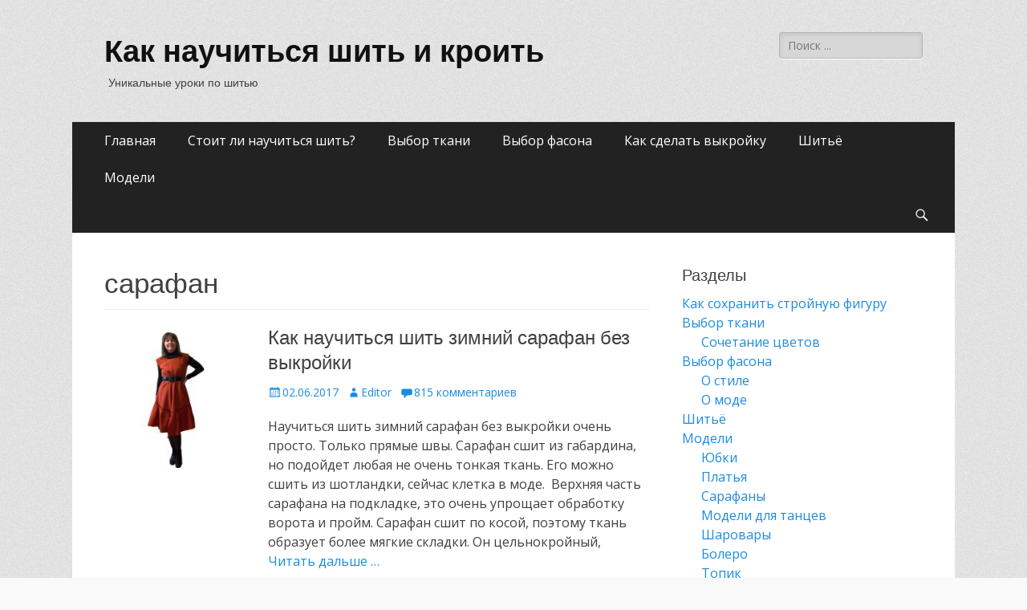

--- FILE ---
content_type: text/html; charset=UTF-8
request_url: https://shityosamouchitel.ru/tag/sarafan/
body_size: 9936
content:
<!DOCTYPE html><html lang="ru-RU"><head><meta charset="UTF-8"><meta name="viewport" content="width=device-width, initial-scale=1, minimum-scale=1"><link rel="profile" href="http://gmpg.org/xfn/11"><link rel="pingback" href="https://shityosamouchitel.ru/xmlrpc.php"><link media="all" href="https://shityosamouchitel.ru/wp-content/cache/autoptimize/css/autoptimize_f64709dfc3d13446bc9d18ae4be7209d.css" rel="stylesheet" /><style media="screen">h1,.entry-title{font-size:35px}h2{font-size:30px}h3{font-size:25px}h4{font-size:20px}</style><title>Архивы сарафан - Как научиться шить и кроить</title><meta name="robots" content="index, follow" /><meta name="googlebot" content="index, follow, max-snippet:-1, max-image-preview:large, max-video-preview:-1" /><meta name="bingbot" content="index, follow, max-snippet:-1, max-image-preview:large, max-video-preview:-1" /><link rel="canonical" href="https://shityosamouchitel.ru/tag/sarafan/" /><meta property="og:locale" content="ru_RU" /><meta property="og:type" content="article" /><meta property="og:title" content="Архивы сарафан - Как научиться шить и кроить" /><meta property="og:url" content="https://shityosamouchitel.ru/tag/sarafan/" /><meta property="og:site_name" content="Как научиться шить и кроить" /><meta name="twitter:card" content="summary" /> <script type="application/ld+json" class="yoast-schema-graph">{"@context":"https://schema.org","@graph":[{"@type":"WebSite","@id":"https://shityosamouchitel.ru/#website","url":"https://shityosamouchitel.ru/","name":"\u041a\u0430\u043a \u043d\u0430\u0443\u0447\u0438\u0442\u044c\u0441\u044f \u0448\u0438\u0442\u044c \u0438 \u043a\u0440\u043e\u0438\u0442\u044c","description":"\u0423\u043d\u0438\u043a\u0430\u043b\u044c\u043d\u044b\u0435 \u0443\u0440\u043e\u043a\u0438 \u043f\u043e \u0448\u0438\u0442\u044c\u044e","potentialAction":[{"@type":"SearchAction","target":"https://shityosamouchitel.ru/?s={search_term_string}","query-input":"required name=search_term_string"}],"inLanguage":"ru-RU"},{"@type":"CollectionPage","@id":"https://shityosamouchitel.ru/tag/sarafan/#webpage","url":"https://shityosamouchitel.ru/tag/sarafan/","name":"\u0410\u0440\u0445\u0438\u0432\u044b \u0441\u0430\u0440\u0430\u0444\u0430\u043d - \u041a\u0430\u043a \u043d\u0430\u0443\u0447\u0438\u0442\u044c\u0441\u044f \u0448\u0438\u0442\u044c \u0438 \u043a\u0440\u043e\u0438\u0442\u044c","isPartOf":{"@id":"https://shityosamouchitel.ru/#website"},"breadcrumb":{"@id":"https://shityosamouchitel.ru/tag/sarafan/#breadcrumb"},"inLanguage":"ru-RU"},{"@type":"BreadcrumbList","@id":"https://shityosamouchitel.ru/tag/sarafan/#breadcrumb","itemListElement":[{"@type":"ListItem","position":1,"item":{"@type":"WebPage","@id":"https://shityosamouchitel.ru/","url":"https://shityosamouchitel.ru/","name":"\u0413\u043b\u0430\u0432\u043d\u0430\u044f \u0441\u0442\u0440\u0430\u043d\u0438\u0446\u0430"}},{"@type":"ListItem","position":2,"item":{"@type":"WebPage","@id":"https://shityosamouchitel.ru/tag/sarafan/","url":"https://shityosamouchitel.ru/tag/sarafan/","name":"\u0441\u0430\u0440\u0430\u0444\u0430\u043d"}}]}]}</script> <link rel='dns-prefetch' href='//fonts.googleapis.com' /><link rel='dns-prefetch' href='//s.w.org' /><link rel='dns-prefetch' href='//k4z6w9b5.stackpathcdn.com' /><link rel='dns-prefetch' href='//cdn.shareaholic.net' /><link rel='dns-prefetch' href='//www.shareaholic.net' /><link rel='dns-prefetch' href='//analytics.shareaholic.com' /><link rel='dns-prefetch' href='//recs.shareaholic.com' /><link rel='dns-prefetch' href='//go.shareaholic.com' /><link rel='dns-prefetch' href='//partner.shareaholic.com' /><link rel="alternate" type="application/rss+xml" title="Как научиться шить и кроить &raquo; Лента" href="https://shityosamouchitel.ru/feed/" /><link rel="alternate" type="application/rss+xml" title="Как научиться шить и кроить &raquo; Лента комментариев" href="https://shityosamouchitel.ru/comments/feed/" /><link rel="alternate" type="application/rss+xml" title="Как научиться шить и кроить &raquo; Лента метки сарафан" href="https://shityosamouchitel.ru/tag/sarafan/feed/" /><link rel='preload' href='//cdn.shareaholic.net/assets/pub/shareaholic.js' as='script'/> <script data-no-minify='1' data-cfasync='false'>//
_SHR_SETTINGS = {"endpoints":{"local_recs_url":"https:\/\/shityosamouchitel.ru\/wp-admin\/admin-ajax.php?action=shareaholic_permalink_related","ajax_url":"https:\/\/shityosamouchitel.ru\/wp-admin\/admin-ajax.php","share_counts_url":"https:\/\/shityosamouchitel.ru\/wp-admin\/admin-ajax.php?action=shareaholic_share_counts_api"},"site_id":"c54ac1c93c6e088d033d6f06be3ecc36"};
//</script> <script data-no-minify='1' data-cfasync='false' src='//cdn.shareaholic.net/assets/pub/shareaholic.js' data-shr-siteid='c54ac1c93c6e088d033d6f06be3ecc36' async ></script> <meta name='shareaholic:site_name' content='Как научиться шить и кроить' /><meta name='shareaholic:language' content='ru-RU' /><meta name='shareaholic:article_visibility' content='private' /><meta name='shareaholic:site_id' content='c54ac1c93c6e088d033d6f06be3ecc36' /><meta name='shareaholic:wp_version' content='9.3.3' />  <script type="text/javascript">window._wpemojiSettings = {"baseUrl":"https:\/\/s.w.org\/images\/core\/emoji\/12.0.0-1\/72x72\/","ext":".png","svgUrl":"https:\/\/s.w.org\/images\/core\/emoji\/12.0.0-1\/svg\/","svgExt":".svg","source":{"concatemoji":"https:\/\/shityosamouchitel.ru\/wp-includes\/js\/wp-emoji-release.min.js?ver=5.4.18"}};
			/*! This file is auto-generated */
			!function(e,a,t){var n,r,o,i=a.createElement("canvas"),p=i.getContext&&i.getContext("2d");function s(e,t){var a=String.fromCharCode;p.clearRect(0,0,i.width,i.height),p.fillText(a.apply(this,e),0,0);e=i.toDataURL();return p.clearRect(0,0,i.width,i.height),p.fillText(a.apply(this,t),0,0),e===i.toDataURL()}function c(e){var t=a.createElement("script");t.src=e,t.defer=t.type="text/javascript",a.getElementsByTagName("head")[0].appendChild(t)}for(o=Array("flag","emoji"),t.supports={everything:!0,everythingExceptFlag:!0},r=0;r<o.length;r++)t.supports[o[r]]=function(e){if(!p||!p.fillText)return!1;switch(p.textBaseline="top",p.font="600 32px Arial",e){case"flag":return s([127987,65039,8205,9895,65039],[127987,65039,8203,9895,65039])?!1:!s([55356,56826,55356,56819],[55356,56826,8203,55356,56819])&&!s([55356,57332,56128,56423,56128,56418,56128,56421,56128,56430,56128,56423,56128,56447],[55356,57332,8203,56128,56423,8203,56128,56418,8203,56128,56421,8203,56128,56430,8203,56128,56423,8203,56128,56447]);case"emoji":return!s([55357,56424,55356,57342,8205,55358,56605,8205,55357,56424,55356,57340],[55357,56424,55356,57342,8203,55358,56605,8203,55357,56424,55356,57340])}return!1}(o[r]),t.supports.everything=t.supports.everything&&t.supports[o[r]],"flag"!==o[r]&&(t.supports.everythingExceptFlag=t.supports.everythingExceptFlag&&t.supports[o[r]]);t.supports.everythingExceptFlag=t.supports.everythingExceptFlag&&!t.supports.flag,t.DOMReady=!1,t.readyCallback=function(){t.DOMReady=!0},t.supports.everything||(n=function(){t.readyCallback()},a.addEventListener?(a.addEventListener("DOMContentLoaded",n,!1),e.addEventListener("load",n,!1)):(e.attachEvent("onload",n),a.attachEvent("onreadystatechange",function(){"complete"===a.readyState&&t.readyCallback()})),(n=t.source||{}).concatemoji?c(n.concatemoji):n.wpemoji&&n.twemoji&&(c(n.twemoji),c(n.wpemoji)))}(window,document,window._wpemojiSettings);</script> <link rel='stylesheet' id='catchresponsive-fonts-css'  href='//fonts.googleapis.com/css?family=Open+Sans%3A300%2C400%2C700%2C300italic%2C400italic%2C700italic%7CDroid+Sans%3A400%2C700&#038;subset=latin%2Clatin-ext' type='text/css' media='all' /> <script type='text/javascript' src='https://shityosamouchitel.ru/wp-includes/js/jquery/jquery.js?ver=1.12.4-wp'></script> <!--[if lt IE 9]> <script type='text/javascript' src='https://shityosamouchitel.ru/wp-content/themes/catch-responsive/js/html5.min.js?ver=3.7.3'></script> <![endif]--><link rel='https://api.w.org/' href='https://shityosamouchitel.ru/wp-json/' /><link rel="EditURI" type="application/rsd+xml" title="RSD" href="https://shityosamouchitel.ru/xmlrpc.php?rsd" /><link rel="wlwmanifest" type="application/wlwmanifest+xml" href="https://shityosamouchitel.ru/wp-includes/wlwmanifest.xml" /><meta name="generator" content="WordPress 5.4.18" /> <script async src="//pagead2.googlesyndication.com/pagead/js/adsbygoogle.js"></script> <script>(adsbygoogle = window.adsbygoogle || []).push({
          google_ad_client: "ca-pub-1058451092270227",
          enable_page_level_ads: true
     });</script><link rel="apple-touch-icon" sizes="57x57" href="/wp-content/uploads/fbrfg/apple-touch-icon-57x57.png"><link rel="apple-touch-icon" sizes="60x60" href="/wp-content/uploads/fbrfg/apple-touch-icon-60x60.png"><link rel="apple-touch-icon" sizes="72x72" href="/wp-content/uploads/fbrfg/apple-touch-icon-72x72.png"><link rel="apple-touch-icon" sizes="76x76" href="/wp-content/uploads/fbrfg/apple-touch-icon-76x76.png"><link rel="apple-touch-icon" sizes="114x114" href="/wp-content/uploads/fbrfg/apple-touch-icon-114x114.png"><link rel="apple-touch-icon" sizes="120x120" href="/wp-content/uploads/fbrfg/apple-touch-icon-120x120.png"><link rel="apple-touch-icon" sizes="144x144" href="/wp-content/uploads/fbrfg/apple-touch-icon-144x144.png"><link rel="apple-touch-icon" sizes="152x152" href="/wp-content/uploads/fbrfg/apple-touch-icon-152x152.png"><link rel="apple-touch-icon" sizes="180x180" href="/wp-content/uploads/fbrfg/apple-touch-icon-180x180.png"><link rel="icon" type="image/png" href="/wp-content/uploads/fbrfg/favicon-32x32.png" sizes="32x32"><link rel="icon" type="image/png" href="/wp-content/uploads/fbrfg/android-chrome-192x192.png" sizes="192x192"><link rel="icon" type="image/png" href="/wp-content/uploads/fbrfg/favicon-96x96.png" sizes="96x96"><link rel="icon" type="image/png" href="/wp-content/uploads/fbrfg/favicon-16x16.png" sizes="16x16"><link rel="manifest" href="/wp-content/uploads/fbrfg/manifest.json"><link rel="mask-icon" href="/wp-content/uploads/fbrfg/safari-pinned-tab.svg" color="#5bbad5"><link rel="shortcut icon" href="/wp-content/uploads/fbrfg/favicon.ico"><meta name="msapplication-TileColor" content="#da532c"><meta name="msapplication-TileImage" content="/wp-content/uploads/fbrfg/mstile-144x144.png"><meta name="msapplication-config" content="/wp-content/uploads/fbrfg/browserconfig.xml"><meta name="theme-color" content="#ffffff"></head><body class="archive tag tag-sarafan tag-90 custom-background group-blog two-columns content-left excerpt-image-left mobile-menu-one"><div id="page" class="hfeed site"><header id="masthead" role="banner"><div class="wrapper"><div id="mobile-header-left-menu" class="mobile-menu-anchor primary-menu"> <a href="#mobile-header-left-nav" id="header-left-menu" class="genericon genericon-menu"> <span class="mobile-menu-text">Меню</span> </a></div><div id="site-branding"><div id="site-header"><h1 class="site-title"><a href="https://shityosamouchitel.ru/">Как научиться шить и кроить</a></h1><h2 class="site-description">Уникальные уроки по шитью</h2></div></div><aside class="sidebar sidebar-header-right widget-area"><section class="widget widget_search" id="header-right-search"><div class="widget-wrap"><form role="search" method="get" class="search-form" action="https://shityosamouchitel.ru/"> <label> <span class="screen-reader-text">Поиск:</span> <input type="search" class="search-field" placeholder="Поиск ..." value="" name="s" title="Поиск:"> </label> <input type="submit" class="search-submit" value="Поиск"></form></div></section></aside></div></header><nav class="nav-primary search-enabled" role="navigation"><div class="wrapper"><h1 class="assistive-text">Основное меню</h1><div class="screen-reader-text skip-link"><a href="#content" title="Перейти к содержимому">Перейти к содержимому</a></div><ul id="menu-glavnoe-menyu" class="menu catchresponsive-nav-menu"><li id="menu-item-111" class="menu-item menu-item-type-post_type menu-item-object-page menu-item-home menu-item-has-children menu-item-111"><a title="Научиться шить и кроить с нуля самостоятельно" href="https://shityosamouchitel.ru/">Главная</a><ul class="sub-menu"><li id="menu-item-166" class="menu-item menu-item-type-post_type menu-item-object-page menu-item-166"><a href="https://shityosamouchitel.ru/o-sebe/">О себе</a></li><li id="menu-item-1583" class="menu-item menu-item-type-post_type menu-item-object-post menu-item-1583"><a href="https://shityosamouchitel.ru/interesnyj-sposob-soxranit-strojnuyu-figuru-i-blesk-v-glazax/">Интересный способ сохранить стройную фигуру и блеск в глазах</a></li><li id="menu-item-110" class="menu-item menu-item-type-post_type menu-item-object-page menu-item-110"><a href="https://shityosamouchitel.ru/kontakty/">Контакты</a></li></ul></li><li id="menu-item-240" class="menu-item menu-item-type-post_type menu-item-object-page menu-item-has-children menu-item-240"><a href="https://shityosamouchitel.ru/uchimsya-shit-i-kroit-s-nulya-eto-prosto/">Стоит ли научиться шить?</a><ul class="sub-menu"><li id="menu-item-1003" class="menu-item menu-item-type-post_type menu-item-object-page menu-item-1003"><a href="https://shityosamouchitel.ru/zaochnye-kursy-krojki-i-shitya/">Заочные курсы кройки и шитья</a></li><li id="menu-item-1387" class="menu-item menu-item-type-post_type menu-item-object-post menu-item-1387"><a href="https://shityosamouchitel.ru/shit-legko-i-prosto-bez-vykroek-eto-vozmozhno/">Шить легко и просто без выкроек</a></li></ul></li><li id="menu-item-167" class="menu-item menu-item-type-taxonomy menu-item-object-category menu-item-has-children menu-item-167"><a href="https://shityosamouchitel.ru/category/vybor-tkani/">Выбор ткани</a><ul class="sub-menu"><li id="menu-item-168" class="menu-item menu-item-type-taxonomy menu-item-object-category menu-item-168"><a href="https://shityosamouchitel.ru/category/vybor-tkani/sochetanie-cvetov/">Сочетание цветов</a></li></ul></li><li id="menu-item-169" class="menu-item menu-item-type-taxonomy menu-item-object-category menu-item-has-children menu-item-169"><a href="https://shityosamouchitel.ru/category/vybor-fasona/">Выбор фасона</a><ul class="sub-menu"><li id="menu-item-170" class="menu-item menu-item-type-taxonomy menu-item-object-category menu-item-170"><a href="https://shityosamouchitel.ru/category/vybor-fasona/o-mode/">О моде</a></li><li id="menu-item-171" class="menu-item menu-item-type-taxonomy menu-item-object-category menu-item-171"><a href="https://shityosamouchitel.ru/category/vybor-fasona/o-stile/">О стиле</a></li></ul></li><li id="menu-item-173" class="menu-item menu-item-type-taxonomy menu-item-object-category menu-item-173"><a href="https://shityosamouchitel.ru/category/kak-sdelat-vykrojku/">Как сделать выкройку</a></li><li id="menu-item-176" class="menu-item menu-item-type-taxonomy menu-item-object-category menu-item-176"><a href="https://shityosamouchitel.ru/category/shityo/">Шитьё</a></li><li id="menu-item-177" class="menu-item menu-item-type-taxonomy menu-item-object-category menu-item-177"><a href="https://shityosamouchitel.ru/category/modeli/">Модели</a></li></ul><div id="search-toggle" class="genericon"> <a class="screen-reader-text" href="#search-container">Поиск</a></div><div id="search-container" class="displaynone"><form role="search" method="get" class="search-form" action="https://shityosamouchitel.ru/"> <label> <span class="screen-reader-text">Поиск:</span> <input type="search" class="search-field" placeholder="Поиск ..." value="" name="s" title="Поиск:"> </label> <input type="submit" class="search-submit" value="Поиск"></form></div></div></nav><div id="content" class="site-content"><div class="wrapper"><section id="primary" class="content-area"><main id="main" class="site-main" role="main"><header class="page-header"><h1 class="page-title"> сарафан</h1></header><article id="post-1848" class="post-1848 post type-post status-publish format-standard has-post-thumbnail hentry category-modeli category-platya category-sarafany tag-bez-vykrojki tag-zimnij-zarafan tag-sarafan tag-sshit-sarafan"><div class="archive-post-wrap"><figure class="featured-image"> <a rel="bookmark" href="https://shityosamouchitel.ru/kak-nauchitsya-shit-zimnij-sarafan-bez-vykrojki/"> <img width="200" height="200" src="https://shityosamouchitel.ru/wp-content/uploads/DSCN5880-200x200.jpg" class="attachment-catchresponsive-square size-catchresponsive-square wp-post-image" alt="" srcset="https://shityosamouchitel.ru/wp-content/uploads/DSCN5880-200x200.jpg 200w, https://shityosamouchitel.ru/wp-content/uploads/DSCN5880-150x150.jpg 150w" sizes="(max-width: 200px) 100vw, 200px" /> </a></figure><div class="entry-container"><header class="entry-header"><h1 class="entry-title"><a href="https://shityosamouchitel.ru/kak-nauchitsya-shit-zimnij-sarafan-bez-vykrojki/" rel="bookmark">Как научиться шить зимний сарафан без выкройки</a></h1><p class="entry-meta"><span class="posted-on"><span class="screen-reader-text">Опубликовано</span><a href="https://shityosamouchitel.ru/kak-nauchitsya-shit-zimnij-sarafan-bez-vykrojki/" rel="bookmark"><time class="entry-date published" datetime="2017-06-02T11:38:59+04:00">02.06.2017</time><time class="updated" datetime="2018-04-02T12:18:39+04:00">02.04.2018</time></a></span><span class="byline"><span class="author vcard"><span class="screen-reader-text">Автор</span><a class="url fn n" href="https://shityosamouchitel.ru/author/editor/">Editor</a></span></span><span class="comments-link"><a href="https://shityosamouchitel.ru/kak-nauchitsya-shit-zimnij-sarafan-bez-vykrojki/#comments">815 комментариев</a></span></p></header><div class="entry-summary"><div style='display:none;' class='shareaholic-canvas' data-app='share_buttons' data-title='Как научиться шить зимний сарафан без выкройки' data-link='https://shityosamouchitel.ru/kak-nauchitsya-shit-zimnij-sarafan-bez-vykrojki/' data-app-id-name='category_above_content'></div><p>Научиться шить зимний сарафан без выкройки очень просто. Только прямые швы. Сарафан сшит из габардина, но подойдет любая не очень тонкая ткань. Его можно сшить из шотландки, сейчас клетка в моде.  Верхняя часть сарафана на подкладке, это очень упрощает обработку ворота и пройм. Сарафан сшит по косой, поэтому ткань образует более мягкие складки. Он цельнокройный, <a class="more-link" href="https://shityosamouchitel.ru/kak-nauchitsya-shit-zimnij-sarafan-bez-vykrojki/">Читать дальше &#8230;</a></p><div style='display:none;' class='shareaholic-canvas' data-app='share_buttons' data-title='Как научиться шить зимний сарафан без выкройки' data-link='https://shityosamouchitel.ru/kak-nauchitsya-shit-zimnij-sarafan-bez-vykrojki/' data-app-id-name='category_below_content'></div></div><footer class="entry-footer"><p class="entry-meta"><span class="cat-links"><span class="screen-reader-text">Категории</span><a href="https://shityosamouchitel.ru/category/modeli/" rel="category tag">Модели</a>, <a href="https://shityosamouchitel.ru/category/modeli/platya/" rel="category tag">Платья</a>, <a href="https://shityosamouchitel.ru/category/modeli/sarafany/" rel="category tag">Сарафаны</a></span><span class="tags-links"><span class="screen-reader-text">Теги</span><a href="https://shityosamouchitel.ru/tag/bez-vykrojki/" rel="tag">без выкройки</a>, <a href="https://shityosamouchitel.ru/tag/zimnij-zarafan/" rel="tag">зимний зарафан</a>, <a href="https://shityosamouchitel.ru/tag/sarafan/" rel="tag">сарафан</a>, <a href="https://shityosamouchitel.ru/tag/sshit-sarafan/" rel="tag">сшить сарафан</a></span></p></footer></div></div></article><article id="post-1753" class="post-1753 post type-post status-publish format-standard has-post-thumbnail hentry category-modeli category-platya category-sarafany tag-bez-vykrojki tag-naryadnoe-plate tag-sarafan tag-sshit-plate"><div class="archive-post-wrap"><figure class="featured-image"> <a rel="bookmark" href="https://shityosamouchitel.ru/kak-nauchitsya-shit-dvuxcvetnoe-plate-bez-vykrojki/"> <img width="200" height="200" src="https://shityosamouchitel.ru/wp-content/uploads/DSCN5657-1-200x200.jpg" class="attachment-catchresponsive-square size-catchresponsive-square wp-post-image" alt="" srcset="https://shityosamouchitel.ru/wp-content/uploads/DSCN5657-1-200x200.jpg 200w, https://shityosamouchitel.ru/wp-content/uploads/DSCN5657-1-150x150.jpg 150w, https://shityosamouchitel.ru/wp-content/uploads/DSCN5657-1-300x300.jpg 300w, https://shityosamouchitel.ru/wp-content/uploads/DSCN5657-1.jpg 768w" sizes="(max-width: 200px) 100vw, 200px" /> </a></figure><div class="entry-container"><header class="entry-header"><h1 class="entry-title"><a href="https://shityosamouchitel.ru/kak-nauchitsya-shit-dvuxcvetnoe-plate-bez-vykrojki/" rel="bookmark">Как научиться шить двухцветное платье без выкройки</a></h1><p class="entry-meta"><span class="posted-on"><span class="screen-reader-text">Опубликовано</span><a href="https://shityosamouchitel.ru/kak-nauchitsya-shit-dvuxcvetnoe-plate-bez-vykrojki/" rel="bookmark"><time class="entry-date published" datetime="2016-11-24T20:55:27+04:00">24.11.2016</time><time class="updated" datetime="2018-04-02T12:13:55+04:00">02.04.2018</time></a></span><span class="byline"><span class="author vcard"><span class="screen-reader-text">Автор</span><a class="url fn n" href="https://shityosamouchitel.ru/author/editor/">Editor</a></span></span><span class="comments-link"><a href="https://shityosamouchitel.ru/kak-nauchitsya-shit-dvuxcvetnoe-plate-bez-vykrojki/#comments">815 комментариев</a></span></p></header><div class="entry-summary"><div style='display:none;' class='shareaholic-canvas' data-app='share_buttons' data-title='Как научиться шить двухцветное платье без выкройки' data-link='https://shityosamouchitel.ru/kak-nauchitsya-shit-dvuxcvetnoe-plate-bez-vykrojki/' data-app-id-name='category_above_content'></div><p>Научиться шить двухцветное платье без выкройки очень просто. только прямые швы, без вытачек. Платье сшито из атласа. Но подойдет любая мягкая достаточно тонкая ткань. Платье сшито по косой, поэтому хорошо облегает фигуру. Подол уголком. Это придает стройности. Потребуется 120 см цветной ткани (лучше всего двухцветной), в которой присутствует черный цвет и 35 см черной ткани. <a class="more-link" href="https://shityosamouchitel.ru/kak-nauchitsya-shit-dvuxcvetnoe-plate-bez-vykrojki/">Читать дальше &#8230;</a></p><div style='display:none;' class='shareaholic-canvas' data-app='share_buttons' data-title='Как научиться шить двухцветное платье без выкройки' data-link='https://shityosamouchitel.ru/kak-nauchitsya-shit-dvuxcvetnoe-plate-bez-vykrojki/' data-app-id-name='category_below_content'></div></div><footer class="entry-footer"><p class="entry-meta"><span class="cat-links"><span class="screen-reader-text">Категории</span><a href="https://shityosamouchitel.ru/category/modeli/" rel="category tag">Модели</a>, <a href="https://shityosamouchitel.ru/category/modeli/platya/" rel="category tag">Платья</a>, <a href="https://shityosamouchitel.ru/category/modeli/sarafany/" rel="category tag">Сарафаны</a></span><span class="tags-links"><span class="screen-reader-text">Теги</span><a href="https://shityosamouchitel.ru/tag/bez-vykrojki/" rel="tag">без выкройки</a>, <a href="https://shityosamouchitel.ru/tag/naryadnoe-plate/" rel="tag">нарядное платье</a>, <a href="https://shityosamouchitel.ru/tag/sarafan/" rel="tag">сарафан</a>, <a href="https://shityosamouchitel.ru/tag/sshit-plate/" rel="tag">сшить платье</a></span></p></footer></div></div></article><article id="post-846" class="post-846 post type-post status-publish format-standard has-post-thumbnail hentry category-modeli category-platya category-sarafany tag-beloe-plate tag-naryadnoe-plate tag-naryadnyj-sarafan tag-plate-na-bretelkax tag-sarafan"><div class="archive-post-wrap"><figure class="featured-image"> <a rel="bookmark" href="https://shityosamouchitel.ru/kak-nauchitsya-shit-sarafan-bez-vykrojki/"> <img width="200" height="200" src="https://shityosamouchitel.ru/wp-content/uploads/SDC10073-2-1-200x200.jpg" class="attachment-catchresponsive-square size-catchresponsive-square wp-post-image" alt="" srcset="https://shityosamouchitel.ru/wp-content/uploads/SDC10073-2-1-200x200.jpg 200w, https://shityosamouchitel.ru/wp-content/uploads/SDC10073-2-1-150x150.jpg 150w, https://shityosamouchitel.ru/wp-content/uploads/SDC10073-2-1-300x300.jpg 300w, https://shityosamouchitel.ru/wp-content/uploads/SDC10073-2-1.jpg 768w" sizes="(max-width: 200px) 100vw, 200px" /> </a></figure><div class="entry-container"><header class="entry-header"><h1 class="entry-title"><a href="https://shityosamouchitel.ru/kak-nauchitsya-shit-sarafan-bez-vykrojki/" rel="bookmark">Как научиться шить сарафан без выкройки</a></h1><p class="entry-meta"><span class="posted-on"><span class="screen-reader-text">Опубликовано</span><a href="https://shityosamouchitel.ru/kak-nauchitsya-shit-sarafan-bez-vykrojki/" rel="bookmark"><time class="entry-date published" datetime="2015-11-14T17:18:26+04:00">14.11.2015</time><time class="updated" datetime="2018-04-02T19:27:59+04:00">02.04.2018</time></a></span><span class="byline"><span class="author vcard"><span class="screen-reader-text">Автор</span><a class="url fn n" href="https://shityosamouchitel.ru/author/editor/">Editor</a></span></span><span class="comments-link"><a href="https://shityosamouchitel.ru/kak-nauchitsya-shit-sarafan-bez-vykrojki/#comments">586 комментариев</a></span></p></header><div class="entry-summary"><div style='display:none;' class='shareaholic-canvas' data-app='share_buttons' data-title='Как научиться шить сарафан без выкройки' data-link='https://shityosamouchitel.ru/kak-nauchitsya-shit-sarafan-bez-vykrojki/' data-app-id-name='category_above_content'></div><p>Научиться шить сарафан очень просто. Это цельнокройный сарафан на бретельках, верхний край отделан косой бейкой, на талии прострочено резинкой. Подойдет любая достаточно мягкая ткань. Ткани потребуется – длина изделия без учета бретелек плюс 5 см. при стандартной ширине 150 см. Также потребуется косая бейка подходящего цвета – 180 см. и катушка резиновой нити. Это тонкая <a class="more-link" href="https://shityosamouchitel.ru/kak-nauchitsya-shit-sarafan-bez-vykrojki/">Читать дальше &#8230;</a></p><div style='display:none;' class='shareaholic-canvas' data-app='share_buttons' data-title='Как научиться шить сарафан без выкройки' data-link='https://shityosamouchitel.ru/kak-nauchitsya-shit-sarafan-bez-vykrojki/' data-app-id-name='category_below_content'></div></div><footer class="entry-footer"><p class="entry-meta"><span class="cat-links"><span class="screen-reader-text">Категории</span><a href="https://shityosamouchitel.ru/category/modeli/" rel="category tag">Модели</a>, <a href="https://shityosamouchitel.ru/category/modeli/platya/" rel="category tag">Платья</a>, <a href="https://shityosamouchitel.ru/category/modeli/sarafany/" rel="category tag">Сарафаны</a></span><span class="tags-links"><span class="screen-reader-text">Теги</span><a href="https://shityosamouchitel.ru/tag/beloe-plate/" rel="tag">белое платье</a>, <a href="https://shityosamouchitel.ru/tag/naryadnoe-plate/" rel="tag">нарядное платье</a>, <a href="https://shityosamouchitel.ru/tag/naryadnyj-sarafan/" rel="tag">нарядный сарафан</a>, <a href="https://shityosamouchitel.ru/tag/plate-na-bretelkax/" rel="tag">платье на бретельках</a>, <a href="https://shityosamouchitel.ru/tag/sarafan/" rel="tag">сарафан</a></span></p></footer></div></div></article><article id="post-639" class="post-639 post type-post status-publish format-standard has-post-thumbnail hentry category-modeli category-platya tag-letnee-plate tag-naryadnoe-plate tag-plate-s-otkrytoj-spinoj tag-sarafan"><div class="archive-post-wrap"><figure class="featured-image"> <a rel="bookmark" href="https://shityosamouchitel.ru/kak-nauchitsya-shit-plate-s-otkrytoj-spinoj-bez-vykrojki/"> <img width="200" height="200" src="https://shityosamouchitel.ru/wp-content/uploads/SDC10426-2-200x200.jpg" class="attachment-catchresponsive-square size-catchresponsive-square wp-post-image" alt="" srcset="https://shityosamouchitel.ru/wp-content/uploads/SDC10426-2-200x200.jpg 200w, https://shityosamouchitel.ru/wp-content/uploads/SDC10426-2-150x150.jpg 150w, https://shityosamouchitel.ru/wp-content/uploads/SDC10426-2-300x300.jpg 300w, https://shityosamouchitel.ru/wp-content/uploads/SDC10426-2.jpg 768w" sizes="(max-width: 200px) 100vw, 200px" /> </a></figure><div class="entry-container"><header class="entry-header"><h1 class="entry-title"><a href="https://shityosamouchitel.ru/kak-nauchitsya-shit-plate-s-otkrytoj-spinoj-bez-vykrojki/" rel="bookmark">Как научиться шить платье с открытой спиной без выкройки</a></h1><p class="entry-meta"><span class="posted-on"><span class="screen-reader-text">Опубликовано</span><a href="https://shityosamouchitel.ru/kak-nauchitsya-shit-plate-s-otkrytoj-spinoj-bez-vykrojki/" rel="bookmark"><time class="entry-date published" datetime="2015-10-25T00:15:32+04:00">25.10.2015</time><time class="updated" datetime="2018-04-03T21:23:33+04:00">03.04.2018</time></a></span><span class="byline"><span class="author vcard"><span class="screen-reader-text">Автор</span><a class="url fn n" href="https://shityosamouchitel.ru/author/editor/">Editor</a></span></span><span class="comments-link"><a href="https://shityosamouchitel.ru/kak-nauchitsya-shit-plate-s-otkrytoj-spinoj-bez-vykrojki/#comments">679 комментариев</a></span></p></header><div class="entry-summary"><div style='display:none;' class='shareaholic-canvas' data-app='share_buttons' data-title='Как научиться шить платье с открытой спиной без выкройки' data-link='https://shityosamouchitel.ru/kak-nauchitsya-shit-plate-s-otkrytoj-spinoj-bez-vykrojki/' data-app-id-name='category_above_content'></div><p>Научиться шить платье с открытой спиной очень легко &#8212; всего два шва. Это платье с завышенной талией. Подходит любая мягкая ткань у которой не отличается или почти не отличается лицевая и изнаночная сторона. Хочу обратить внимание на то, что выкройки как таковой нам не потребуется, а будет только схема, начерченная на листе в клеточку из <a class="more-link" href="https://shityosamouchitel.ru/kak-nauchitsya-shit-plate-s-otkrytoj-spinoj-bez-vykrojki/">Читать дальше &#8230;</a></p><div style='display:none;' class='shareaholic-canvas' data-app='share_buttons' data-title='Как научиться шить платье с открытой спиной без выкройки' data-link='https://shityosamouchitel.ru/kak-nauchitsya-shit-plate-s-otkrytoj-spinoj-bez-vykrojki/' data-app-id-name='category_below_content'></div></div><footer class="entry-footer"><p class="entry-meta"><span class="cat-links"><span class="screen-reader-text">Категории</span><a href="https://shityosamouchitel.ru/category/modeli/" rel="category tag">Модели</a>, <a href="https://shityosamouchitel.ru/category/modeli/platya/" rel="category tag">Платья</a></span><span class="tags-links"><span class="screen-reader-text">Теги</span><a href="https://shityosamouchitel.ru/tag/letnee-plate/" rel="tag">летнее платье</a>, <a href="https://shityosamouchitel.ru/tag/naryadnoe-plate/" rel="tag">нарядное платье</a>, <a href="https://shityosamouchitel.ru/tag/plate-s-otkrytoj-spinoj/" rel="tag">платье с открытой спиной</a>, <a href="https://shityosamouchitel.ru/tag/sarafan/" rel="tag">сарафан</a></span></p></footer></div></div></article><article id="post-580" class="post-580 post type-post status-publish format-standard has-post-thumbnail hentry category-modeli category-platya category-sarafany tag-letnee-plate tag-naryadnoe-plate tag-plate-na-bretelkax tag-plate-s-volanom tag-plate-cvetok tag-sarafan"><div class="archive-post-wrap"><figure class="featured-image"> <a rel="bookmark" href="https://shityosamouchitel.ru/kak-nauchitsya-shit-plate-s-figurnym-volanom/"> <img width="200" height="200" src="https://shityosamouchitel.ru/wp-content/uploads/DSCN0280-21-200x200.jpg" class="attachment-catchresponsive-square size-catchresponsive-square wp-post-image" alt="" srcset="https://shityosamouchitel.ru/wp-content/uploads/DSCN0280-21-200x200.jpg 200w, https://shityosamouchitel.ru/wp-content/uploads/DSCN0280-21-150x150.jpg 150w, https://shityosamouchitel.ru/wp-content/uploads/DSCN0280-21-300x300.jpg 300w, https://shityosamouchitel.ru/wp-content/uploads/DSCN0280-21.jpg 768w" sizes="(max-width: 200px) 100vw, 200px" /> </a></figure><div class="entry-container"><header class="entry-header"><h1 class="entry-title"><a href="https://shityosamouchitel.ru/kak-nauchitsya-shit-plate-s-figurnym-volanom/" rel="bookmark">Как научиться шить платье с фигурным воланом</a></h1><p class="entry-meta"><span class="posted-on"><span class="screen-reader-text">Опубликовано</span><a href="https://shityosamouchitel.ru/kak-nauchitsya-shit-plate-s-figurnym-volanom/" rel="bookmark"><time class="entry-date published" datetime="2015-10-23T23:33:51+04:00">23.10.2015</time><time class="updated" datetime="2018-04-03T21:33:24+04:00">03.04.2018</time></a></span><span class="byline"><span class="author vcard"><span class="screen-reader-text">Автор</span><a class="url fn n" href="https://shityosamouchitel.ru/author/editor/">Editor</a></span></span><span class="comments-link"><a href="https://shityosamouchitel.ru/kak-nauchitsya-shit-plate-s-figurnym-volanom/#comments">833 комментария</a></span></p></header><div class="entry-summary"><div style='display:none;' class='shareaholic-canvas' data-app='share_buttons' data-title='Как научиться шить платье с фигурным воланом' data-link='https://shityosamouchitel.ru/kak-nauchitsya-shit-plate-s-figurnym-volanom/' data-app-id-name='category_above_content'></div><p>Научиться шить платье с фигурным воланом без выкройки очень просто. Платье на бретельках. Прямой покрой. На талии прострочено резинкой. Волан обшит косой бейкой. Подойдет любая мягкая, достаточно тонкая ткань. Если у вас есть ткань с небольшим запасом, вы сможете подобрать оптимальный для себя вариант длины прямо в процессе шитья. Платье может быть длинным или коротким. <a class="more-link" href="https://shityosamouchitel.ru/kak-nauchitsya-shit-plate-s-figurnym-volanom/">Читать дальше &#8230;</a></p><div style='display:none;' class='shareaholic-canvas' data-app='share_buttons' data-title='Как научиться шить платье с фигурным воланом' data-link='https://shityosamouchitel.ru/kak-nauchitsya-shit-plate-s-figurnym-volanom/' data-app-id-name='category_below_content'></div></div><footer class="entry-footer"><p class="entry-meta"><span class="cat-links"><span class="screen-reader-text">Категории</span><a href="https://shityosamouchitel.ru/category/modeli/" rel="category tag">Модели</a>, <a href="https://shityosamouchitel.ru/category/modeli/platya/" rel="category tag">Платья</a>, <a href="https://shityosamouchitel.ru/category/modeli/sarafany/" rel="category tag">Сарафаны</a></span><span class="tags-links"><span class="screen-reader-text">Теги</span><a href="https://shityosamouchitel.ru/tag/letnee-plate/" rel="tag">летнее платье</a>, <a href="https://shityosamouchitel.ru/tag/naryadnoe-plate/" rel="tag">нарядное платье</a>, <a href="https://shityosamouchitel.ru/tag/plate-na-bretelkax/" rel="tag">платье на бретельках</a>, <a href="https://shityosamouchitel.ru/tag/plate-s-volanom/" rel="tag">платье с воланом</a>, <a href="https://shityosamouchitel.ru/tag/plate-cvetok/" rel="tag">платье-цветок</a>, <a href="https://shityosamouchitel.ru/tag/sarafan/" rel="tag">сарафан</a></span></p></footer></div></div></article></main></section><aside class="sidebar sidebar-primary widget-area" role="complementary"><section id="nav_menu-2" class="widget widget_nav_menu"><div class="widget-wrap"><h4 class="widget-title">Разделы</h4><div class="menu-rubriki-container"><ul id="menu-rubriki" class="menu"><li id="menu-item-1582" class="menu-item menu-item-type-post_type menu-item-object-post menu-item-1582"><a href="https://shityosamouchitel.ru/interesnyj-sposob-soxranit-strojnuyu-figuru-i-blesk-v-glazax/">Как сохранить стройную фигуру</a></li><li id="menu-item-719" class="menu-item menu-item-type-taxonomy menu-item-object-category menu-item-has-children menu-item-719"><a href="https://shityosamouchitel.ru/category/vybor-tkani/">Выбор ткани</a><ul class="sub-menu"><li id="menu-item-720" class="menu-item menu-item-type-taxonomy menu-item-object-category menu-item-720"><a href="https://shityosamouchitel.ru/category/vybor-tkani/sochetanie-cvetov/">Сочетание цветов</a></li></ul></li><li id="menu-item-721" class="menu-item menu-item-type-taxonomy menu-item-object-category menu-item-has-children menu-item-721"><a href="https://shityosamouchitel.ru/category/vybor-fasona/">Выбор фасона</a><ul class="sub-menu"><li id="menu-item-722" class="menu-item menu-item-type-taxonomy menu-item-object-category menu-item-722"><a href="https://shityosamouchitel.ru/category/vybor-fasona/o-stile/">О стиле</a></li><li id="menu-item-723" class="menu-item menu-item-type-taxonomy menu-item-object-category menu-item-723"><a href="https://shityosamouchitel.ru/category/vybor-fasona/o-mode/">О моде</a></li></ul></li><li id="menu-item-718" class="menu-item menu-item-type-taxonomy menu-item-object-category menu-item-718"><a href="https://shityosamouchitel.ru/category/shityo/">Шитьё</a></li><li id="menu-item-717" class="menu-item menu-item-type-taxonomy menu-item-object-category menu-item-has-children menu-item-717"><a href="https://shityosamouchitel.ru/category/modeli/">Модели</a><ul class="sub-menu"><li id="menu-item-760" class="menu-item menu-item-type-taxonomy menu-item-object-category menu-item-760"><a href="https://shityosamouchitel.ru/category/modeli/yubki/">Юбки</a></li><li id="menu-item-756" class="menu-item menu-item-type-taxonomy menu-item-object-category menu-item-756"><a href="https://shityosamouchitel.ru/category/modeli/platya/">Платья</a></li><li id="menu-item-1153" class="menu-item menu-item-type-taxonomy menu-item-object-category menu-item-1153"><a href="https://shityosamouchitel.ru/category/modeli/sarafany/">Сарафаны</a></li><li id="menu-item-757" class="menu-item menu-item-type-taxonomy menu-item-object-category menu-item-757"><a href="https://shityosamouchitel.ru/category/modeli/yubki-dlya-tancev/">Модели для танцев</a></li><li id="menu-item-759" class="menu-item menu-item-type-taxonomy menu-item-object-category menu-item-759"><a href="https://shityosamouchitel.ru/category/modeli/sharovary/">Шаровары</a></li><li id="menu-item-755" class="menu-item menu-item-type-taxonomy menu-item-object-category menu-item-755"><a href="https://shityosamouchitel.ru/category/modeli/bolero/">Болеро</a></li><li id="menu-item-758" class="menu-item menu-item-type-taxonomy menu-item-object-category menu-item-758"><a href="https://shityosamouchitel.ru/category/modeli/topik/">Топик</a></li><li id="menu-item-1914" class="menu-item menu-item-type-taxonomy menu-item-object-category menu-item-1914"><a href="https://shityosamouchitel.ru/category/modeli/tunika/">Туника</a></li><li id="menu-item-896" class="menu-item menu-item-type-taxonomy menu-item-object-category menu-item-896"><a href="https://shityosamouchitel.ru/category/modeli/poncho/">Пончо</a></li><li id="menu-item-1018" class="menu-item menu-item-type-taxonomy menu-item-object-category menu-item-1018"><a href="https://shityosamouchitel.ru/category/modeli/bluzki/">Блузки</a></li><li id="menu-item-1720" class="menu-item menu-item-type-taxonomy menu-item-object-category menu-item-1720"><a href="https://shityosamouchitel.ru/category/modeli/kombinezon/">Комбинезон</a></li><li id="menu-item-1230" class="menu-item menu-item-type-taxonomy menu-item-object-category menu-item-1230"><a href="https://shityosamouchitel.ru/category/modeli/modeli-dlya-detej/">Модели для детей</a></li></ul></li></ul></div></div></section><section id="text-3" class="widget widget_text"><div class="widget-wrap"><div class="textwidget"><script type="text/javascript" src="//vk.com/js/api/openapi.js?121"></script> <div id="vk_groups"></div> <script type="text/javascript">VK.Widgets.Group("vk_groups", {mode: 0, width: "300", height: "400", color1: 'FFFFFF', color2: '2B587A', color3: '5B7FA6'}, 109495386);</script></div></div></section></aside></div></div><footer id="colophon" class="site-footer" role="contentinfo"><div id="site-generator"><div class="wrapper"><div id="footer-content" class="copyright">Авторское право &copy; 2026 <a href="https://shityosamouchitel.ru/">Как научиться шить и кроить</a>. Все права защищены. &#124; Catch Responsive&nbsp; &nbsp;<a target="_blank" href="http://catchthemes.com/">Catch Themes</a></div></div></div></footer></div> <a href="#masthead" id="scrollup" class="genericon"><span class="screen-reader-text">Прокрутка вверх</span></a><nav id="mobile-header-left-nav" class="mobile-menu" role="navigation"><ul id="header-left-nav" class="menu"><li class="menu-item menu-item-type-post_type menu-item-object-page menu-item-home menu-item-has-children menu-item-111"><a title="Научиться шить и кроить с нуля самостоятельно" href="https://shityosamouchitel.ru/">Главная</a><ul class="sub-menu"><li class="menu-item menu-item-type-post_type menu-item-object-page menu-item-166"><a href="https://shityosamouchitel.ru/o-sebe/">О себе</a></li><li class="menu-item menu-item-type-post_type menu-item-object-post menu-item-1583"><a href="https://shityosamouchitel.ru/interesnyj-sposob-soxranit-strojnuyu-figuru-i-blesk-v-glazax/">Интересный способ сохранить стройную фигуру и блеск в глазах</a></li><li class="menu-item menu-item-type-post_type menu-item-object-page menu-item-110"><a href="https://shityosamouchitel.ru/kontakty/">Контакты</a></li></ul></li><li class="menu-item menu-item-type-post_type menu-item-object-page menu-item-has-children menu-item-240"><a href="https://shityosamouchitel.ru/uchimsya-shit-i-kroit-s-nulya-eto-prosto/">Стоит ли научиться шить?</a><ul class="sub-menu"><li class="menu-item menu-item-type-post_type menu-item-object-page menu-item-1003"><a href="https://shityosamouchitel.ru/zaochnye-kursy-krojki-i-shitya/">Заочные курсы кройки и шитья</a></li><li class="menu-item menu-item-type-post_type menu-item-object-post menu-item-1387"><a href="https://shityosamouchitel.ru/shit-legko-i-prosto-bez-vykroek-eto-vozmozhno/">Шить легко и просто без выкроек</a></li></ul></li><li class="menu-item menu-item-type-taxonomy menu-item-object-category menu-item-has-children menu-item-167"><a href="https://shityosamouchitel.ru/category/vybor-tkani/">Выбор ткани</a><ul class="sub-menu"><li class="menu-item menu-item-type-taxonomy menu-item-object-category menu-item-168"><a href="https://shityosamouchitel.ru/category/vybor-tkani/sochetanie-cvetov/">Сочетание цветов</a></li></ul></li><li class="menu-item menu-item-type-taxonomy menu-item-object-category menu-item-has-children menu-item-169"><a href="https://shityosamouchitel.ru/category/vybor-fasona/">Выбор фасона</a><ul class="sub-menu"><li class="menu-item menu-item-type-taxonomy menu-item-object-category menu-item-170"><a href="https://shityosamouchitel.ru/category/vybor-fasona/o-mode/">О моде</a></li><li class="menu-item menu-item-type-taxonomy menu-item-object-category menu-item-171"><a href="https://shityosamouchitel.ru/category/vybor-fasona/o-stile/">О стиле</a></li></ul></li><li class="menu-item menu-item-type-taxonomy menu-item-object-category menu-item-173"><a href="https://shityosamouchitel.ru/category/kak-sdelat-vykrojku/">Как сделать выкройку</a></li><li class="menu-item menu-item-type-taxonomy menu-item-object-category menu-item-176"><a href="https://shityosamouchitel.ru/category/shityo/">Шитьё</a></li><li class="menu-item menu-item-type-taxonomy menu-item-object-category menu-item-177"><a href="https://shityosamouchitel.ru/category/modeli/">Модели</a></li></ul></nav> <script>(function(i,s,o,g,r,a,m){i['GoogleAnalyticsObject']=r;i[r]=i[r]||function(){
  (i[r].q=i[r].q||[]).push(arguments)},i[r].l=1*new Date();a=s.createElement(o),
  m=s.getElementsByTagName(o)[0];a.async=1;a.src=g;m.parentNode.insertBefore(a,m)
  })(window,document,'script','//www.google-analytics.com/analytics.js','ga');

  ga('create', 'UA-39520677-1', 'auto');
  ga('send', 'pageview');</script>  <script type="text/javascript">(function (d, w, c) {
        (w[c] = w[c] || []).push(function() {
            try {
                w.yaCounter32884825 = new Ya.Metrika({
                    id:32884825,
                    clickmap:true,
                    trackLinks:true,
                    accurateTrackBounce:true,
                    webvisor:true
                });
            } catch(e) { }
        });

        var n = d.getElementsByTagName("script")[0],
            s = d.createElement("script"),
            f = function () { n.parentNode.insertBefore(s, n); };
        s.type = "text/javascript";
        s.async = true;
        s.src = "https://mc.yandex.ru/metrika/watch.js";

        if (w.opera == "[object Opera]") {
            d.addEventListener("DOMContentLoaded", f, false);
        } else { f(); }
    })(document, window, "yandex_metrika_callbacks");</script> <noscript><div><img src="https://mc.yandex.ru/watch/32884825" style="position:absolute; left:-9999px;" alt="" /></div></noscript>  <script type="text/javascript">(function (d, w, c) {
        (w[c] = w[c] || []).push(function() {
            try {
                w.yaCounter31470363 = new Ya.Metrika({
                    id:31470363,
                    clickmap:true,
                    trackLinks:true,
                    accurateTrackBounce:true,
                    webvisor:true,
                    trackHash:true
                });
            } catch(e) { }
        });

        var n = d.getElementsByTagName("script")[0],
            s = d.createElement("script"),
            f = function () { n.parentNode.insertBefore(s, n); };
        s.type = "text/javascript";
        s.async = true;
        s.src = "https://mc.yandex.ru/metrika/watch.js";

        if (w.opera == "[object Opera]") {
            d.addEventListener("DOMContentLoaded", f, false);
        } else { f(); }
    })(document, window, "yandex_metrika_callbacks");</script> <noscript><div><img src="https://mc.yandex.ru/watch/31470363" style="position:absolute; left:-9999px;" alt="" /></div></noscript>  <script type='text/javascript'>var tocplus = {"smooth_scroll":"1","visibility_show":"\u041f\u043e\u043a\u0430\u0437\u0430\u0442\u044c","visibility_hide":"\u0421\u043a\u0440\u044b\u0442\u044c","width":"Auto"};</script> <script type='text/javascript'>var JQLBSettings = {"fitToScreen":"0","resizeSpeed":"400","displayDownloadLink":"0","navbarOnTop":"0","loopImages":"","resizeCenter":"","marginSize":"","linkTarget":"","help":"","prevLinkTitle":"previous image","nextLinkTitle":"next image","prevLinkText":"\u00ab Previous","nextLinkText":"Next \u00bb","closeTitle":"close image gallery","image":"Image ","of":" of ","download":"Download","jqlb_overlay_opacity":"80","jqlb_overlay_color":"#000000","jqlb_overlay_close":"1","jqlb_border_width":"10","jqlb_border_color":"#ffffff","jqlb_border_radius":"0","jqlb_image_info_background_transparency":"100","jqlb_image_info_bg_color":"#ffffff","jqlb_image_info_text_color":"#000000","jqlb_image_info_text_fontsize":"10","jqlb_show_text_for_image":"1","jqlb_next_image_title":"next image","jqlb_previous_image_title":"previous image","jqlb_next_button_image":"https:\/\/shityosamouchitel.ru\/wp-content\/plugins\/wp-lightbox-2\/styles\/images\/ru_RU\/next.gif","jqlb_previous_button_image":"https:\/\/shityosamouchitel.ru\/wp-content\/plugins\/wp-lightbox-2\/styles\/images\/ru_RU\/prev.gif","jqlb_maximum_width":"","jqlb_maximum_height":"","jqlb_show_close_button":"1","jqlb_close_image_title":"close image gallery","jqlb_close_image_max_heght":"22","jqlb_image_for_close_lightbox":"https:\/\/shityosamouchitel.ru\/wp-content\/plugins\/wp-lightbox-2\/styles\/images\/ru_RU\/closelabel.gif","jqlb_keyboard_navigation":"1","jqlb_popup_size_fix":"0"};</script> <script defer src="https://shityosamouchitel.ru/wp-content/cache/autoptimize/js/autoptimize_c3e14b95a8c255dc494bbde0d5758356.js"></script></body></html>

--- FILE ---
content_type: text/html; charset=utf-8
request_url: https://www.google.com/recaptcha/api2/aframe
body_size: 264
content:
<!DOCTYPE HTML><html><head><meta http-equiv="content-type" content="text/html; charset=UTF-8"></head><body><script nonce="P_hIlfbefctFoFXio_NJgA">/** Anti-fraud and anti-abuse applications only. See google.com/recaptcha */ try{var clients={'sodar':'https://pagead2.googlesyndication.com/pagead/sodar?'};window.addEventListener("message",function(a){try{if(a.source===window.parent){var b=JSON.parse(a.data);var c=clients[b['id']];if(c){var d=document.createElement('img');d.src=c+b['params']+'&rc='+(localStorage.getItem("rc::a")?sessionStorage.getItem("rc::b"):"");window.document.body.appendChild(d);sessionStorage.setItem("rc::e",parseInt(sessionStorage.getItem("rc::e")||0)+1);localStorage.setItem("rc::h",'1768751954013');}}}catch(b){}});window.parent.postMessage("_grecaptcha_ready", "*");}catch(b){}</script></body></html>

--- FILE ---
content_type: text/plain
request_url: https://www.google-analytics.com/j/collect?v=1&_v=j102&a=1057360237&t=pageview&_s=1&dl=https%3A%2F%2Fshityosamouchitel.ru%2Ftag%2Fsarafan%2F&ul=en-us%40posix&dt=%D0%90%D1%80%D1%85%D0%B8%D0%B2%D1%8B%20%D1%81%D0%B0%D1%80%D0%B0%D1%84%D0%B0%D0%BD%20-%20%D0%9A%D0%B0%D0%BA%20%D0%BD%D0%B0%D1%83%D1%87%D0%B8%D1%82%D1%8C%D1%81%D1%8F%20%D1%88%D0%B8%D1%82%D1%8C%20%D0%B8%20%D0%BA%D1%80%D0%BE%D0%B8%D1%82%D1%8C&sr=1280x720&vp=1280x720&_u=IEBAAEABAAAAACAAI~&jid=651177846&gjid=849419351&cid=595589822.1768751952&tid=UA-39520677-1&_gid=719988334.1768751952&_r=1&_slc=1&z=2028471548
body_size: -452
content:
2,cG-QQ8S85Y1NJ